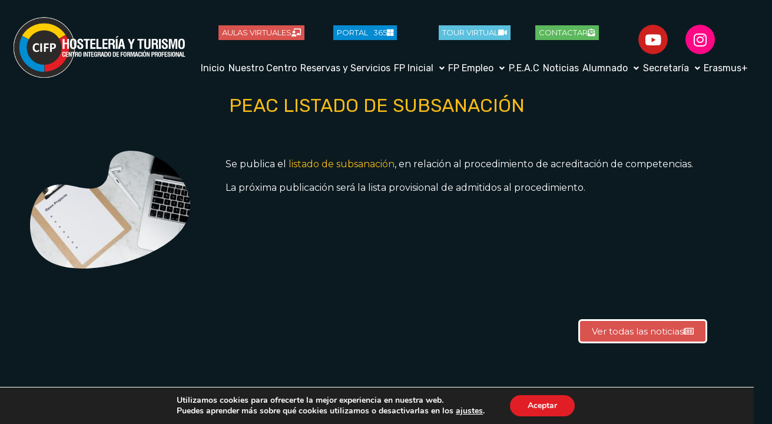

--- FILE ---
content_type: text/css
request_url: https://cifphosteleriayturismo.es/wp-content/uploads/elementor/css/post-9.css?ver=1768475419
body_size: 855
content:
.elementor-kit-9{--e-global-color-primary:#0B1A21;--e-global-color-secondary:#202020;--e-global-color-text:#FFFFFF;--e-global-color-accent:#F56F00;--e-global-color-9a2f74f:#048bd2;--e-global-color-59368aa:#09161C;--e-global-color-52dc01c:#f6bb17;--e-global-color-446ebcb:#e11e25;--e-global-color-72155f2:#00B6FF;--e-global-color-0ffa3fa:#686868;--e-global-color-e1dc36b:#CC5559;--e-global-typography-primary-font-family:"Rubik";--e-global-typography-primary-font-weight:600;--e-global-typography-secondary-font-family:"Rubik";--e-global-typography-secondary-font-weight:400;--e-global-typography-text-font-family:"Montserrat";--e-global-typography-text-font-weight:400;--e-global-typography-accent-font-family:"Montserrat";--e-global-typography-accent-font-size:16px;--e-global-typography-accent-font-weight:600;--e-global-typography-accent-text-transform:uppercase;background-color:var( --e-global-color-primary );color:#FFFFFF;font-family:"Montserrat", Sans-serif;font-size:16px;line-height:25px;}.elementor-kit-9 button,.elementor-kit-9 input[type="button"],.elementor-kit-9 input[type="submit"],.elementor-kit-9 .elementor-button{background-color:var( --e-global-color-9a2f74f );font-family:var( --e-global-typography-text-font-family ), Sans-serif;font-weight:var( --e-global-typography-text-font-weight );color:var( --e-global-color-text );border-style:solid;border-width:3px 3px 3px 3px;border-color:#FFFFFF;border-radius:6px 6px 6px 6px;padding:10px 20px 10px 20px;}.elementor-kit-9 button:hover,.elementor-kit-9 button:focus,.elementor-kit-9 input[type="button"]:hover,.elementor-kit-9 input[type="button"]:focus,.elementor-kit-9 input[type="submit"]:hover,.elementor-kit-9 input[type="submit"]:focus,.elementor-kit-9 .elementor-button:hover,.elementor-kit-9 .elementor-button:focus{background-color:#00A7FF;color:var( --e-global-color-primary );border-style:solid;}.elementor-kit-9 a{color:var( --e-global-color-52dc01c );}.elementor-kit-9 a:hover{color:#E3585D;}.elementor-kit-9 h1{font-family:var( --e-global-typography-primary-font-family ), Sans-serif;font-weight:var( --e-global-typography-primary-font-weight );}.elementor-kit-9 h2{color:#32ACEC;font-family:var( --e-global-typography-secondary-font-family ), Sans-serif;font-weight:var( --e-global-typography-secondary-font-weight );}.elementor-kit-9 h3{color:#FFFFFF;font-family:"Rubik", Sans-serif;font-size:36px;font-weight:700;}.elementor-kit-9 h4{color:#FFFFFF;font-family:var( --e-global-typography-secondary-font-family ), Sans-serif;font-weight:var( --e-global-typography-secondary-font-weight );}.elementor-kit-9 h5{color:var( --e-global-color-text );font-family:var( --e-global-typography-secondary-font-family ), Sans-serif;font-weight:var( --e-global-typography-secondary-font-weight );}.elementor-kit-9 h6{color:#FFFFFF;font-family:"Rubik", Sans-serif;font-size:20px;font-weight:500;line-height:25px;}.elementor-section.elementor-section-boxed > .elementor-container{max-width:1330px;}.e-con{--container-max-width:1330px;}.elementor-widget:not(:last-child){margin-block-end:0px;}.elementor-element{--widgets-spacing:0px 0px;--widgets-spacing-row:0px;--widgets-spacing-column:0px;}.site-header .header-inner{width:0px;max-width:100%;}.site-header{padding-inline-end:0px;padding-inline-start:0px;}@media(max-width:1024px){.elementor-kit-9{font-size:14px;}.elementor-section.elementor-section-boxed > .elementor-container{max-width:1024px;}.e-con{--container-max-width:1024px;}.site-header{padding-inline-end:113px;padding-inline-start:113px;}}@media(max-width:767px){.elementor-section.elementor-section-boxed > .elementor-container{max-width:767px;}.e-con{--container-max-width:767px;}.site-header .header-inner{width:0px;max-width:100%;}.site-header{padding-inline-end:0px;padding-inline-start:0px;}}

--- FILE ---
content_type: text/css
request_url: https://cifphosteleriayturismo.es/wp-content/uploads/elementor/css/post-1332.css?ver=1768521827
body_size: 867
content:
.elementor-1332 .elementor-element.elementor-element-5a523bb7 > .elementor-background-overlay{background-color:var( --e-global-color-primary );opacity:0.5;}.elementor-1332 .elementor-element.elementor-element-5a523bb7 > .elementor-container{max-width:1400px;}.elementor-1332 .elementor-element.elementor-element-5a523bb7{margin-top:0px;margin-bottom:-190px;padding:0px 0px 0px 0px;z-index:1;}.elementor-1332 .elementor-element.elementor-element-6285ee94{text-align:center;font-family:"Montserrat", Sans-serif;font-size:16px;font-weight:600;text-transform:uppercase;color:#f6bb17;}.elementor-1332 .elementor-element.elementor-element-2bd8435 > .elementor-background-overlay{background-image:url("https://cifphosteleriayturismo.es/wp-content/uploads/2022/04/2g8mnfvh8xk.jpg");background-repeat:no-repeat;background-size:cover;opacity:0.19;}.elementor-1332 .elementor-element.elementor-element-2bd8435{padding:0px 0px 0px 0px;z-index:0;}.elementor-1332 .elementor-element.elementor-element-617d51e > .elementor-element-populated{padding:165px 0px 0px 0px;}.elementor-1332 .elementor-element.elementor-element-617d51e{z-index:0;}.elementor-1332 .elementor-element.elementor-element-5bcb1d91{margin-top:15px;margin-bottom:0px;padding:5px 5px 5px 5px;}.elementor-1332 .elementor-element.elementor-element-6dd62586 > .elementor-element-populated{margin:0px 0px 0px 0px;--e-column-margin-right:0px;--e-column-margin-left:0px;padding:0px 0px 0px 0px;}.elementor-1332 .elementor-element.elementor-element-151c3eb{margin-top:8px;margin-bottom:8px;padding:23px 0px 30px 0px;}.elementor-1332 .elementor-element.elementor-element-5e81681f > .elementor-element-populated{margin:0px 0px 0px 0px;--e-column-margin-right:0px;--e-column-margin-left:0px;padding:0px 0px 0px 0px;}.elementor-1332 .elementor-element.elementor-element-8ed8dba:not( .elementor-widget-image ) .elementor-widget-container, .elementor-1332 .elementor-element.elementor-element-8ed8dba.elementor-widget-image .elementor-widget-container img{-webkit-mask-image:url( https://cifphosteleriayturismo.es/wp-content/plugins/elementor/assets/mask-shapes/blob.svg );-webkit-mask-size:contain;-webkit-mask-position:center center;-webkit-mask-repeat:no-repeat;}.elementor-bc-flex-widget .elementor-1332 .elementor-element.elementor-element-3934b53a.elementor-column .elementor-widget-wrap{align-items:center;}.elementor-1332 .elementor-element.elementor-element-3934b53a.elementor-column.elementor-element[data-element_type="column"] > .elementor-widget-wrap.elementor-element-populated{align-content:center;align-items:center;}.elementor-1332 .elementor-element.elementor-element-3934b53a.elementor-column > .elementor-widget-wrap{justify-content:center;}.elementor-1332 .elementor-element.elementor-element-3e38f420{margin-top:0px;margin-bottom:0px;padding:0px 0px 20px 0px;}.elementor-1332 .elementor-element.elementor-element-37969fd .elementor-button-content-wrapper{flex-direction:row-reverse;}.elementor-1332 .elementor-element.elementor-element-37969fd .elementor-button .elementor-button-content-wrapper{gap:12px;}:root{--page-title-display:none;}@media(min-width:768px){.elementor-1332 .elementor-element.elementor-element-5e81681f{width:29.173%;}.elementor-1332 .elementor-element.elementor-element-3934b53a{width:70.827%;}.elementor-1332 .elementor-element.elementor-element-12f70a9c{width:75.94%;}.elementor-1332 .elementor-element.elementor-element-f9b6fbc{width:24.024%;}}@media(max-width:767px){.elementor-1332 .elementor-element.elementor-element-5a523bb7 > .elementor-container{max-width:500px;}.elementor-1332 .elementor-element.elementor-element-5a523bb7{margin-top:0px;margin-bottom:0px;padding:0px 0px 0px 0px;}}

--- FILE ---
content_type: text/css
request_url: https://cifphosteleriayturismo.es/wp-content/uploads/elementor/css/post-623.css?ver=1768475419
body_size: 1606
content:
.elementor-623 .elementor-element.elementor-element-60fe174 > .elementor-background-overlay{opacity:0.84;}.elementor-623 .elementor-element.elementor-element-60fe174{padding:0px 0px 0px 0px;}.elementor-623 .elementor-element.elementor-element-b400f74{text-align:left;}.elementor-bc-flex-widget .elementor-623 .elementor-element.elementor-element-f6a1d03.elementor-column .elementor-widget-wrap{align-items:center;}.elementor-623 .elementor-element.elementor-element-f6a1d03.elementor-column.elementor-element[data-element_type="column"] > .elementor-widget-wrap.elementor-element-populated{align-content:center;align-items:center;}.elementor-623 .elementor-element.elementor-element-f6a1d03.elementor-column > .elementor-widget-wrap{justify-content:center;}.elementor-623 .elementor-element.elementor-element-f6a1d03 > .elementor-element-populated{margin:20px 0px 0px 0px;--e-column-margin-right:0px;--e-column-margin-left:0px;padding:0px 0px 0px 0px;}.elementor-623 .elementor-element.elementor-element-dd37b61{margin-top:-20px;margin-bottom:0px;}.elementor-623 .elementor-element.elementor-element-c0bb04e > .elementor-widget-container:hover{--e-transform-translateX:0px;--e-transform-translateY:2px;}.elementor-623 .elementor-element.elementor-element-c0bb04e .elementor-button-content-wrapper{flex-direction:row-reverse;}.elementor-623 .elementor-element.elementor-element-c0bb04e .elementor-button .elementor-button-content-wrapper{gap:9px;}.elementor-623 .elementor-element.elementor-element-c0bb04e .elementor-button{border-style:solid;border-width:0px 0px 0px 0px;border-radius:0px 0px 0px 0px;padding:6px 6px 6px 6px;}.elementor-623 .elementor-element.elementor-element-a93c5a2 > .elementor-widget-container:hover{--e-transform-translateY:2px;}.elementor-623 .elementor-element.elementor-element-a93c5a2 .elementor-button-content-wrapper{flex-direction:row-reverse;}.elementor-623 .elementor-element.elementor-element-a93c5a2 .elementor-button .elementor-button-content-wrapper{gap:9px;}.elementor-623 .elementor-element.elementor-element-a93c5a2 .elementor-button{border-style:solid;border-width:0px 0px 0px 0px;border-radius:0px 0px 0px 0px;padding:6px 6px 6px 6px;}.elementor-623 .elementor-element.elementor-element-b3a2345 > .elementor-element-populated{text-align:center;}.elementor-623 .elementor-element.elementor-element-1fb5f1b > .elementor-widget-container:hover{--e-transform-translateY:2px;}.elementor-623 .elementor-element.elementor-element-1fb5f1b .elementor-button-content-wrapper{flex-direction:row-reverse;}.elementor-623 .elementor-element.elementor-element-1fb5f1b .elementor-button .elementor-button-content-wrapper{gap:9px;}.elementor-623 .elementor-element.elementor-element-1fb5f1b .elementor-button{border-style:solid;border-width:0px 0px 0px 0px;border-radius:0px 0px 0px 0px;padding:6px 6px 6px 6px;}.elementor-623 .elementor-element.elementor-element-b5dae8c > .elementor-widget-container:hover{--e-transform-translateY:2px;}.elementor-623 .elementor-element.elementor-element-b5dae8c .elementor-button-content-wrapper{flex-direction:row-reverse;}.elementor-623 .elementor-element.elementor-element-b5dae8c .elementor-button .elementor-button-content-wrapper{gap:9px;}.elementor-623 .elementor-element.elementor-element-b5dae8c .elementor-button{border-style:solid;border-width:0px 0px 0px 0px;border-radius:0px 0px 0px 0px;padding:6px 6px 6px 6px;}.elementor-623 .elementor-element.elementor-element-08641ff .elementor-repeater-item-e773e7b.elementor-social-icon{background-color:#FF0785;}.elementor-623 .elementor-element.elementor-element-08641ff{--grid-template-columns:repeat(0, auto);--icon-size:25px;--grid-column-gap:26px;--grid-row-gap:0px;}.elementor-623 .elementor-element.elementor-element-08641ff .elementor-widget-container{text-align:center;}.elementor-623 .elementor-element.elementor-element-6f66e40 .menu-item a.hfe-menu-item{padding-left:0px;padding-right:0px;}.elementor-623 .elementor-element.elementor-element-6f66e40 .menu-item a.hfe-sub-menu-item{padding-left:calc( 0px + 20px );padding-right:0px;}.elementor-623 .elementor-element.elementor-element-6f66e40 .hfe-nav-menu__layout-vertical .menu-item ul ul a.hfe-sub-menu-item{padding-left:calc( 0px + 40px );padding-right:0px;}.elementor-623 .elementor-element.elementor-element-6f66e40 .hfe-nav-menu__layout-vertical .menu-item ul ul ul a.hfe-sub-menu-item{padding-left:calc( 0px + 60px );padding-right:0px;}.elementor-623 .elementor-element.elementor-element-6f66e40 .hfe-nav-menu__layout-vertical .menu-item ul ul ul ul a.hfe-sub-menu-item{padding-left:calc( 0px + 80px );padding-right:0px;}.elementor-623 .elementor-element.elementor-element-6f66e40 .menu-item a.hfe-menu-item, .elementor-623 .elementor-element.elementor-element-6f66e40 .menu-item a.hfe-sub-menu-item{padding-top:6px;padding-bottom:6px;}body:not(.rtl) .elementor-623 .elementor-element.elementor-element-6f66e40 .hfe-nav-menu__layout-horizontal .hfe-nav-menu > li.menu-item:not(:last-child){margin-right:6px;}body.rtl .elementor-623 .elementor-element.elementor-element-6f66e40 .hfe-nav-menu__layout-horizontal .hfe-nav-menu > li.menu-item:not(:last-child){margin-left:6px;}.elementor-623 .elementor-element.elementor-element-6f66e40 nav:not(.hfe-nav-menu__layout-horizontal) .hfe-nav-menu > li.menu-item:not(:last-child){margin-bottom:6px;}body:not(.rtl) .elementor-623 .elementor-element.elementor-element-6f66e40 .hfe-nav-menu__layout-horizontal .hfe-nav-menu > li.menu-item{margin-bottom:0px;}.elementor-623 .elementor-element.elementor-element-6f66e40 ul.sub-menu{width:220px;}.elementor-623 .elementor-element.elementor-element-6f66e40 .sub-menu a.hfe-sub-menu-item,
						 .elementor-623 .elementor-element.elementor-element-6f66e40 nav.hfe-dropdown li a.hfe-menu-item,
						 .elementor-623 .elementor-element.elementor-element-6f66e40 nav.hfe-dropdown li a.hfe-sub-menu-item,
						 .elementor-623 .elementor-element.elementor-element-6f66e40 nav.hfe-dropdown-expandible li a.hfe-menu-item,
						 .elementor-623 .elementor-element.elementor-element-6f66e40 nav.hfe-dropdown-expandible li a.hfe-sub-menu-item{padding-top:15px;padding-bottom:15px;}.elementor-623 .elementor-element.elementor-element-6f66e40 .hfe-nav-menu-icon{border-width:3px;padding:0.35em;border-radius:9px;}.elementor-623 .elementor-element.elementor-element-6f66e40{z-index:99;}.elementor-623 .elementor-element.elementor-element-6f66e40 > .elementor-widget-container{border-radius:0px 0px 0px 0px;}.elementor-623 .elementor-element.elementor-element-6f66e40 .hfe-nav-menu__toggle{margin:0 auto;}.elementor-623 .elementor-element.elementor-element-6f66e40 a.hfe-menu-item, .elementor-623 .elementor-element.elementor-element-6f66e40 a.hfe-sub-menu-item{font-family:"Rubik", Sans-serif;font-size:16px;font-weight:400;}.elementor-623 .elementor-element.elementor-element-6f66e40 .menu-item a.hfe-menu-item, .elementor-623 .elementor-element.elementor-element-6f66e40 .sub-menu a.hfe-sub-menu-item{color:var( --e-global-color-text );}.elementor-623 .elementor-element.elementor-element-6f66e40 .menu-item a.hfe-menu-item:hover,
								.elementor-623 .elementor-element.elementor-element-6f66e40 .sub-menu a.hfe-sub-menu-item:hover,
								.elementor-623 .elementor-element.elementor-element-6f66e40 .menu-item.current-menu-item a.hfe-menu-item,
								.elementor-623 .elementor-element.elementor-element-6f66e40 .menu-item a.hfe-menu-item.highlighted,
								.elementor-623 .elementor-element.elementor-element-6f66e40 .menu-item a.hfe-menu-item:focus{color:var( --e-global-color-52dc01c );}.elementor-623 .elementor-element.elementor-element-6f66e40 .hfe-nav-menu-layout:not(.hfe-pointer__framed) .menu-item.parent a.hfe-menu-item:before,
								.elementor-623 .elementor-element.elementor-element-6f66e40 .hfe-nav-menu-layout:not(.hfe-pointer__framed) .menu-item.parent a.hfe-menu-item:after{background-color:var( --e-global-color-52dc01c );}.elementor-623 .elementor-element.elementor-element-6f66e40 .hfe-nav-menu-layout:not(.hfe-pointer__framed) .menu-item.parent .sub-menu .hfe-has-submenu-container a:after{background-color:var( --e-global-color-52dc01c );}.elementor-623 .elementor-element.elementor-element-6f66e40 .hfe-pointer__framed .menu-item.parent a.hfe-menu-item:before,
								.elementor-623 .elementor-element.elementor-element-6f66e40 .hfe-pointer__framed .menu-item.parent a.hfe-menu-item:after{border-color:var( --e-global-color-52dc01c );}.elementor-623 .elementor-element.elementor-element-6f66e40 .sub-menu,
								.elementor-623 .elementor-element.elementor-element-6f66e40 nav.hfe-dropdown,
								.elementor-623 .elementor-element.elementor-element-6f66e40 nav.hfe-dropdown-expandible,
								.elementor-623 .elementor-element.elementor-element-6f66e40 nav.hfe-dropdown .menu-item a.hfe-menu-item,
								.elementor-623 .elementor-element.elementor-element-6f66e40 nav.hfe-dropdown .menu-item a.hfe-sub-menu-item{background-color:#000000;}.elementor-623 .elementor-element.elementor-element-6f66e40 .sub-menu li.menu-item:not(:last-child),
						.elementor-623 .elementor-element.elementor-element-6f66e40 nav.hfe-dropdown li.menu-item:not(:last-child),
						.elementor-623 .elementor-element.elementor-element-6f66e40 nav.hfe-dropdown-expandible li.menu-item:not(:last-child){border-bottom-style:solid;border-bottom-color:#c4c4c4;border-bottom-width:1px;}.elementor-623 .elementor-element.elementor-element-6f66e40 div.hfe-nav-menu-icon{color:var( --e-global-color-52dc01c );}.elementor-623 .elementor-element.elementor-element-6f66e40 div.hfe-nav-menu-icon svg{fill:var( --e-global-color-52dc01c );}@media(min-width:768px){.elementor-623 .elementor-element.elementor-element-8974363{width:26.294%;}.elementor-623 .elementor-element.elementor-element-f6a1d03{width:73.706%;}.elementor-623 .elementor-element.elementor-element-25bf664{width:20%;}.elementor-623 .elementor-element.elementor-element-cafa4ed{width:20%;}.elementor-623 .elementor-element.elementor-element-b3a2345{width:20%;}.elementor-623 .elementor-element.elementor-element-00e2c4a{width:14%;}.elementor-623 .elementor-element.elementor-element-3b7bc58{width:25.997%;}}@media(max-width:1024px) and (min-width:768px){.elementor-623 .elementor-element.elementor-element-8974363{width:42%;}.elementor-623 .elementor-element.elementor-element-f6a1d03{width:50%;}.elementor-623 .elementor-element.elementor-element-25bf664{width:100%;}.elementor-623 .elementor-element.elementor-element-cafa4ed{width:51%;}.elementor-623 .elementor-element.elementor-element-b3a2345{width:40%;}.elementor-623 .elementor-element.elementor-element-00e2c4a{width:100%;}.elementor-623 .elementor-element.elementor-element-3b7bc58{width:100%;}}@media(max-width:1024px){.elementor-bc-flex-widget .elementor-623 .elementor-element.elementor-element-8974363.elementor-column .elementor-widget-wrap{align-items:center;}.elementor-623 .elementor-element.elementor-element-8974363.elementor-column.elementor-element[data-element_type="column"] > .elementor-widget-wrap.elementor-element-populated{align-content:center;align-items:center;}.elementor-623 .elementor-element.elementor-element-8974363.elementor-column > .elementor-widget-wrap{justify-content:center;}.elementor-bc-flex-widget .elementor-623 .elementor-element.elementor-element-f6a1d03.elementor-column .elementor-widget-wrap{align-items:center;}.elementor-623 .elementor-element.elementor-element-f6a1d03.elementor-column.elementor-element[data-element_type="column"] > .elementor-widget-wrap.elementor-element-populated{align-content:center;align-items:center;}.elementor-623 .elementor-element.elementor-element-f6a1d03.elementor-column > .elementor-widget-wrap{justify-content:flex-end;}.elementor-623 .elementor-element.elementor-element-f6a1d03 > .elementor-element-populated{margin:50px 0px 0px 0px;--e-column-margin-right:0px;--e-column-margin-left:0px;}.elementor-bc-flex-widget .elementor-623 .elementor-element.elementor-element-25bf664.elementor-column .elementor-widget-wrap{align-items:center;}.elementor-623 .elementor-element.elementor-element-25bf664.elementor-column.elementor-element[data-element_type="column"] > .elementor-widget-wrap.elementor-element-populated{align-content:center;align-items:center;}.elementor-623 .elementor-element.elementor-element-25bf664.elementor-column > .elementor-widget-wrap{justify-content:center;}.elementor-623 .elementor-element.elementor-element-c0bb04e .elementor-button{padding:10px 10px 10px 10px;}.elementor-623 .elementor-element.elementor-element-a93c5a2 .elementor-button{padding:10px 10px 10px 10px;}.elementor-623 .elementor-element.elementor-element-1fb5f1b .elementor-button{padding:10px 10px 10px 10px;}.elementor-623 .elementor-element.elementor-element-b5dae8c .elementor-button{padding:10px 10px 10px 10px;}.elementor-623 .elementor-element.elementor-element-08641ff{--icon-size:30px;}.elementor-623 .elementor-element.elementor-element-6f66e40 .menu-item a.hfe-menu-item{padding-left:4px;padding-right:4px;}.elementor-623 .elementor-element.elementor-element-6f66e40 .menu-item a.hfe-sub-menu-item{padding-left:calc( 4px + 20px );padding-right:4px;}.elementor-623 .elementor-element.elementor-element-6f66e40 .hfe-nav-menu__layout-vertical .menu-item ul ul a.hfe-sub-menu-item{padding-left:calc( 4px + 40px );padding-right:4px;}.elementor-623 .elementor-element.elementor-element-6f66e40 .hfe-nav-menu__layout-vertical .menu-item ul ul ul a.hfe-sub-menu-item{padding-left:calc( 4px + 60px );padding-right:4px;}.elementor-623 .elementor-element.elementor-element-6f66e40 .hfe-nav-menu__layout-vertical .menu-item ul ul ul ul a.hfe-sub-menu-item{padding-left:calc( 4px + 80px );padding-right:4px;}.elementor-623 .elementor-element.elementor-element-6f66e40 .menu-item a.hfe-menu-item, .elementor-623 .elementor-element.elementor-element-6f66e40 .menu-item a.hfe-sub-menu-item{padding-top:6px;padding-bottom:6px;}body:not(.rtl) .elementor-623 .elementor-element.elementor-element-6f66e40.hfe-nav-menu__breakpoint-tablet .hfe-nav-menu__layout-horizontal .hfe-nav-menu > li.menu-item:not(:last-child){margin-right:0px;}body .elementor-623 .elementor-element.elementor-element-6f66e40 nav.hfe-nav-menu__layout-vertical .hfe-nav-menu > li.menu-item:not(:last-child){margin-bottom:0px;}}@media(max-width:767px){.elementor-623 .elementor-element.elementor-element-b400f74{text-align:center;}.elementor-623 .elementor-element.elementor-element-c0bb04e .elementor-button{border-width:0px 0px 0px 0px;padding:11px 11px 11px 11px;}.elementor-623 .elementor-element.elementor-element-a93c5a2 .elementor-button{padding:11px 11px 11px 11px;}.elementor-623 .elementor-element.elementor-element-1fb5f1b .elementor-button{padding:11px 11px 11px 11px;}.elementor-623 .elementor-element.elementor-element-b5dae8c .elementor-button{padding:11px 11px 11px 11px;}body:not(.rtl) .elementor-623 .elementor-element.elementor-element-6f66e40.hfe-nav-menu__breakpoint-mobile .hfe-nav-menu__layout-horizontal .hfe-nav-menu > li.menu-item:not(:last-child){margin-right:0px;}body .elementor-623 .elementor-element.elementor-element-6f66e40 nav.hfe-nav-menu__layout-vertical .hfe-nav-menu > li.menu-item:not(:last-child){margin-bottom:0px;}}